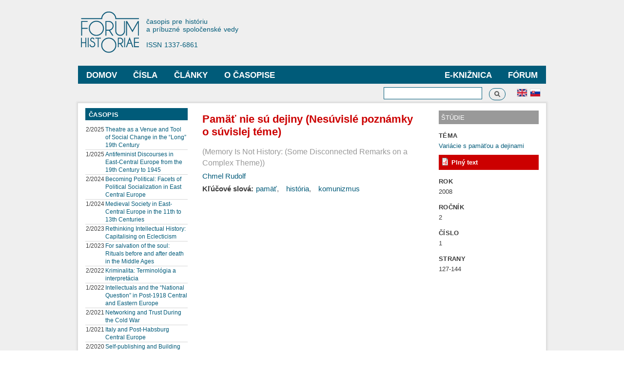

--- FILE ---
content_type: text/html; charset=utf-8
request_url: http://www.forumhistoriae.sk/sk/clanok/pamat-nie-su-dejiny-nesuvisle-poznamky-o-suvislej-teme
body_size: 5923
content:
<!DOCTYPE html PUBLIC "-//W3C//DTD XHTML+RDFa 1.0//EN"
  "http://www.w3.org/MarkUp/DTD/xhtml-rdfa-1.dtd">
<html xmlns="http://www.w3.org/1999/xhtml" xml:lang="sk" version="XHTML+RDFa 1.0" dir="ltr"
  xmlns:content="http://purl.org/rss/1.0/modules/content/"
  xmlns:dc="http://purl.org/dc/terms/"
  xmlns:foaf="http://xmlns.com/foaf/0.1/"
  xmlns:og="http://ogp.me/ns#"
  xmlns:rdfs="http://www.w3.org/2000/01/rdf-schema#"
  xmlns:sioc="http://rdfs.org/sioc/ns#"
  xmlns:sioct="http://rdfs.org/sioc/types#"
  xmlns:skos="http://www.w3.org/2004/02/skos/core#"
  xmlns:xsd="http://www.w3.org/2001/XMLSchema#">

<head profile="http://www.w3.org/1999/xhtml/vocab">
  <meta http-equiv="Content-Type" content="text/html; charset=utf-8" />
<meta name="Generator" content="Drupal 7 (http://drupal.org)" />
<link rel="canonical" href="/sk/clanok/pamat-nie-su-dejiny-nesuvisle-poznamky-o-suvislej-teme" />
<link rel="shortlink" href="/sk/node/1012" />
<link rel="shortcut icon" href="http://www.forumhistoriae.sk/sites/default/files/FH%23666.png" type="image/png" />
  <title>Pamäť nie sú dejiny (Nesúvislé poznámky o súvislej téme) | Forum Historiae</title>
  <style type="text/css" media="all">
@import url("http://www.forumhistoriae.sk/modules/system/system.base.css?s8rlb4");
@import url("http://www.forumhistoriae.sk/modules/system/system.menus.css?s8rlb4");
@import url("http://www.forumhistoriae.sk/modules/system/system.messages.css?s8rlb4");
@import url("http://www.forumhistoriae.sk/modules/system/system.theme.css?s8rlb4");
</style>
<style type="text/css" media="all">
@import url("http://www.forumhistoriae.sk/modules/comment/comment.css?s8rlb4");
@import url("http://www.forumhistoriae.sk/modules/field/theme/field.css?s8rlb4");
@import url("http://www.forumhistoriae.sk/modules/node/node.css?s8rlb4");
@import url("http://www.forumhistoriae.sk/modules/search/search.css?s8rlb4");
@import url("http://www.forumhistoriae.sk/modules/user/user.css?s8rlb4");
@import url("http://www.forumhistoriae.sk/sites/all/modules/views/css/views.css?s8rlb4");
</style>
<style type="text/css" media="all">
@import url("http://www.forumhistoriae.sk/sites/all/modules/ctools/css/ctools.css?s8rlb4");
@import url("http://www.forumhistoriae.sk/modules/locale/locale.css?s8rlb4");
</style>
<style type="text/css" media="all">
@import url("http://www.forumhistoriae.sk/themes/bartik/css/layout.css?s8rlb4");
@import url("http://www.forumhistoriae.sk/themes/bartik/css/style.css?s8rlb4");
@import url("http://www.forumhistoriae.sk/sites/default/files/color/bartik-7244980a/colors.css?s8rlb4");
</style>
<style type="text/css" media="print">
@import url("http://www.forumhistoriae.sk/themes/bartik/css/print.css?s8rlb4");
</style>

<!--[if lte IE 7]>
<link type="text/css" rel="stylesheet" href="http://www.forumhistoriae.sk/themes/bartik/css/ie.css?s8rlb4" media="all" />
<![endif]-->

<!--[if IE 6]>
<link type="text/css" rel="stylesheet" href="http://www.forumhistoriae.sk/themes/bartik/css/ie6.css?s8rlb4" media="all" />
<![endif]-->
<style type="text/css" media="all">
@import url("http://www.forumhistoriae.sk/sites/all/modules/quickedit/css/bartik.css?s8rlb4");
</style>
  <script type="text/javascript" defer="defer" src="http://www.forumhistoriae.sk/sites/default/files/google_tag/google_zna_ka/google_tag.script.js?s8rlb4"></script>
<script type="text/javascript" src="http://www.forumhistoriae.sk/misc/jquery.js?v=1.4.4"></script>
<script type="text/javascript" src="http://www.forumhistoriae.sk/misc/jquery-extend-3.4.0.js?v=1.4.4"></script>
<script type="text/javascript" src="http://www.forumhistoriae.sk/misc/jquery-html-prefilter-3.5.0-backport.js?v=1.4.4"></script>
<script type="text/javascript" src="http://www.forumhistoriae.sk/misc/jquery.once.js?v=1.2"></script>
<script type="text/javascript" src="http://www.forumhistoriae.sk/misc/drupal.js?s8rlb4"></script>
<script type="text/javascript" src="http://www.forumhistoriae.sk/sites/default/files/languages/sk_ZCLpA2MCQFdDMTth9JYJusVxuRZ_lFLb1n3NSTT-Gvo.js?s8rlb4"></script>
<script type="text/javascript" src="http://www.forumhistoriae.sk/sites/all/modules/google_analytics/googleanalytics.js?s8rlb4"></script>
<script type="text/javascript" src="https://www.googletagmanager.com/gtag/js?id=G-63382RMPB4"></script>
<script type="text/javascript">
<!--//--><![CDATA[//><!--
window.dataLayer = window.dataLayer || [];function gtag(){dataLayer.push(arguments)};gtag("js", new Date());gtag("set", "developer_id.dMDhkMT", true);gtag("config", "G-63382RMPB4", {"groups":"default","anonymize_ip":true});
//--><!]]>
</script>
<script type="text/javascript">
<!--//--><![CDATA[//><!--
jQuery.extend(Drupal.settings, {"basePath":"\/","pathPrefix":"sk\/","setHasJsCookie":0,"ajaxPageState":{"theme":"bartik","theme_token":"1hULCjvzktkmul6mgytWKueVIyXeJU164T04SmNVYqs","js":{"http:\/\/www.forumhistoriae.sk\/sites\/default\/files\/google_tag\/google_zna_ka\/google_tag.script.js":1,"misc\/jquery.js":1,"misc\/jquery-extend-3.4.0.js":1,"misc\/jquery-html-prefilter-3.5.0-backport.js":1,"misc\/jquery.once.js":1,"misc\/drupal.js":1,"public:\/\/languages\/sk_ZCLpA2MCQFdDMTth9JYJusVxuRZ_lFLb1n3NSTT-Gvo.js":1,"sites\/all\/modules\/google_analytics\/googleanalytics.js":1,"https:\/\/www.googletagmanager.com\/gtag\/js?id=G-63382RMPB4":1,"0":1},"css":{"modules\/system\/system.base.css":1,"modules\/system\/system.menus.css":1,"modules\/system\/system.messages.css":1,"modules\/system\/system.theme.css":1,"modules\/comment\/comment.css":1,"modules\/field\/theme\/field.css":1,"modules\/node\/node.css":1,"modules\/search\/search.css":1,"modules\/user\/user.css":1,"sites\/all\/modules\/views\/css\/views.css":1,"sites\/all\/modules\/ctools\/css\/ctools.css":1,"modules\/locale\/locale.css":1,"themes\/bartik\/css\/layout.css":1,"themes\/bartik\/css\/style.css":1,"themes\/bartik\/css\/colors.css":1,"themes\/bartik\/css\/print.css":1,"themes\/bartik\/css\/ie.css":1,"themes\/bartik\/css\/ie6.css":1,"sites\/all\/modules\/quickedit\/css\/bartik.css":1}},"better_exposed_filters":{"views":{"temy_fh":{"displays":{"block_1":{"filters":[]}}}}},"googleanalytics":{"account":["G-63382RMPB4"],"trackOutbound":1,"trackMailto":1,"trackDownload":1,"trackDownloadExtensions":"7z|aac|arc|arj|asf|asx|avi|bin|csv|doc(x|m)?|dot(x|m)?|exe|flv|gif|gz|gzip|hqx|jar|jpe?g|js|mp(2|3|4|e?g)|mov(ie)?|msi|msp|pdf|phps|png|ppt(x|m)?|pot(x|m)?|pps(x|m)?|ppam|sld(x|m)?|thmx|qtm?|ra(m|r)?|sea|sit|tar|tgz|torrent|txt|wav|wma|wmv|wpd|xls(x|m|b)?|xlt(x|m)|xlam|xml|z|zip"},"urlIsAjaxTrusted":{"\/sk\/clanok\/pamat-nie-su-dejiny-nesuvisle-poznamky-o-suvislej-teme":true}});
//--><!]]>
</script>
</head>
<body class="html not-front not-logged-in two-sidebars page-node page-node- page-node-1012 node-type-clanok-fh i18n-sk featured footer-columns" >
  <div id="skip-link">
    <a href="#main-content" class="element-invisible element-focusable">Skočiť na hlavný obsah</a>
  </div>
    <div class="region region-page-top">
    <noscript aria-hidden="true"><iframe src="https://www.googletagmanager.com/ns.html?id=GTM-TDGSNRBJ" height="0" width="0" style="display:none;visibility:hidden"></iframe></noscript>
  </div>
  <div id="page-wrapper"><div id="page">

  <div id="header" class="without-secondary-menu"><div class="section clearfix">

          <a href="/sk" title="Domov" rel="home" id="logo">
        <img src="http://www.forumhistoriae.sk/sites/default/files/logofh-2021-web-a_0.png" alt="Domov" />
      </a>
    
          <div id="name-and-slogan">

                              <div id="site-name" class="element-invisible">
              <strong>
                <a href="/sk" title="Domov" rel="home"><span>Forum Historiae</span></a>
              </strong>
            </div>
                  
                  <div id="site-slogan">
            časopis pre históriu </br>a príbuzné spoločenské vedy </br></br> ISSN 1337-6861          </div>
        
      </div> <!-- /#name-and-slogan -->
    
    
          <div id="main-menu" class="navigation">
        <h2 class="element-invisible">Hlavné menu</h2><ul id="main-menu-links" class="links clearfix"><li class="menu-909 first"><a href="https://www.forumhistoriae.sk/sk" title="">Domov</a></li>
<li class="menu-399"><a href="/sk/temy" title="">Čísla</a></li>
<li class="menu-401"><a href="/sk/clanky" title="">Články</a></li>
<li class="menu-424"><a href="/sk/fora" title="">Fórum</a></li>
<li class="menu-427"><a href="/sk/e-knihy" title="">E-knižnica</a></li>
<li class="menu-678 last"><a href="/sk/o-casopise/o-casopise">O časopise</a></li>
</ul>      </div> <!-- /#main-menu -->
    
    
  </div></div> <!-- /.section, /#header -->

  
      <div id="featured"><div class="section clearfix">
        <div class="region region-featured">
    <div id="block-locale-language" class="block block-locale">

    
  <div class="content">
    <ul class="language-switcher-locale-url"><li class="en first"><a href="/en/clanok/memory-not-history-some-disconnected-remarks-complex-theme" class="language-link" xml:lang="en" title="Memory Is Not History: (Some Disconnected Remarks on a Complex Theme)"><img class="language-icon" typeof="foaf:Image" src="http://www.forumhistoriae.sk/sites/all/modules/languageicons/flags/en.png" width="20" height="15" alt="English" title="English" /></a></li>
<li class="sk last active"><a href="/sk/clanok/pamat-nie-su-dejiny-nesuvisle-poznamky-o-suvislej-teme" class="language-link active" xml:lang="sk" title="Pamäť nie sú dejiny (Nesúvislé poznámky o súvislej téme)"><img class="language-icon" typeof="foaf:Image" src="http://www.forumhistoriae.sk/sites/all/modules/languageicons/flags/sk.png" width="20" height="15" alt="Slovenčina" title="Slovenčina" /></a></li>
</ul>  </div>
</div>
<div id="block-search-form" class="block block-search">

    
  <div class="content">
    <form action="/sk/clanok/pamat-nie-su-dejiny-nesuvisle-poznamky-o-suvislej-teme" method="post" id="search-block-form" accept-charset="UTF-8"><div><div class="container-inline">
      <h2 class="element-invisible">Vyhľadávanie</h2>
    <div class="form-item form-type-textfield form-item-search-block-form">
  <label class="element-invisible" for="edit-search-block-form--2">Vyhľadávanie </label>
 <input title="Zadajte slová, ktoré chcete vyhľadať." type="text" id="edit-search-block-form--2" name="search_block_form" value="" size="15" maxlength="128" class="form-text" />
</div>
<div class="form-actions form-wrapper" id="edit-actions"><input type="submit" id="edit-submit" name="op" value="Vyhľadávanie" class="form-submit" /></div><input type="hidden" name="form_build_id" value="form-0TAoPo_oceHWsYAk2szuh51z6n-vOHTmOIuUd1XZ9Hw" />
<input type="hidden" name="form_id" value="search_block_form" />
</div>
</div></form>  </div>
</div>
  </div>
    </div></div> <!-- /.section, /#featured -->
  
  <div id="main-wrapper" class="clearfix"><div id="main" class="clearfix">

    
          <div id="sidebar-first" class="column sidebar"><div class="section">
          <div class="region region-sidebar-first">
    <div id="block-views-temy-fh-block-1" class="block block-views">

    <h2>Časopis</h2>
  
  <div class="content">
    <div class="view view-temy-fh view-id-temy_fh view-display-id-block_1 view-dom-id-8a5c24be4030f6d7cd94a528296f0547">
        
  
  
      <div class="view-content">
      <table  class="views-table cols-0">
       <tbody>
          <tr  class="odd views-row-first">
                  <td  class="views-field views-field-field-cislo-fh cisloarok  align top">
            2/2025          </td>
                  <td  class="views-field views-field-title">
            <a href="/sk/tema/theatre-venue-and-tool-social-change-long-19th-century">Theatre as a Venue and Tool of Social Change in the “Long” 19th Century</a>          </td>
              </tr>
          <tr  class="even">
                  <td  class="views-field views-field-field-cislo-fh cisloarok  align top">
            1/2025          </td>
                  <td  class="views-field views-field-title">
            <a href="/sk/tema/antifeminist-discourses-east-central-europe-19th-century-1945">Antifeminist Discourses in East-Central Europe from the 19th Century to 1945</a>          </td>
              </tr>
          <tr  class="odd">
                  <td  class="views-field views-field-field-cislo-fh cisloarok  align top">
            2/2024          </td>
                  <td  class="views-field views-field-title">
            <a href="/sk/tema/becoming-political-facets-political-socialization-east-central-europe">Becoming Political: Facets of Political Socialization in East Central Europe</a>          </td>
              </tr>
          <tr  class="even">
                  <td  class="views-field views-field-field-cislo-fh cisloarok  align top">
            1/2024          </td>
                  <td  class="views-field views-field-title">
            <a href="/sk/tema/medieval-society-east-central-europe-11th-13th-centuries">Medieval Society in East-Central Europe in the 11th to 13th Centuries</a>          </td>
              </tr>
          <tr  class="odd">
                  <td  class="views-field views-field-field-cislo-fh cisloarok  align top">
            2/2023          </td>
                  <td  class="views-field views-field-title">
            <a href="/sk/tema/rethinking-intellectual-history-capitalising-eclecticism">Rethinking Intellectual History: Capitalising on Eclecticism</a>          </td>
              </tr>
          <tr  class="even">
                  <td  class="views-field views-field-field-cislo-fh cisloarok  align top">
            1/2023          </td>
                  <td  class="views-field views-field-title">
            <a href="/sk/tema/salvation-soul-rituals-and-after-death-middle-ages">For salvation of the soul: Rituals before and after death in the Middle Ages</a>          </td>
              </tr>
          <tr  class="odd">
                  <td  class="views-field views-field-field-cislo-fh cisloarok  align top">
            2/2022          </td>
                  <td  class="views-field views-field-title">
            <a href="/sk/tema/kriminalita-terminologia-interpretacia">Kriminalita: Terminológia a interpretácia</a>          </td>
              </tr>
          <tr  class="even">
                  <td  class="views-field views-field-field-cislo-fh cisloarok  align top">
            1/2022          </td>
                  <td  class="views-field views-field-title">
            <a href="/sk/tema/intellectuals-and-national-question-post-1918-central-and-eastern-europe">Intellectuals and the “National Question” in Post-1918 Central and Eastern Europe</a>          </td>
              </tr>
          <tr  class="odd">
                  <td  class="views-field views-field-field-cislo-fh cisloarok  align top">
            2/2021          </td>
                  <td  class="views-field views-field-title">
            <a href="/sk/tema/networking-and-trust-during-cold-war">Networking and Trust During the Cold War</a>          </td>
              </tr>
          <tr  class="even">
                  <td  class="views-field views-field-field-cislo-fh cisloarok  align top">
            1/2021          </td>
                  <td  class="views-field views-field-title">
            <a href="/sk/tema/italy-and-post-habsburg-central-europe">Italy and Post-Habsburg Central Europe</a>          </td>
              </tr>
          <tr  class="odd views-row-last">
                  <td  class="views-field views-field-field-cislo-fh cisloarok  align top">
            2/2020          </td>
                  <td  class="views-field views-field-title">
            <a href="/sk/tema/self-publishing-and-building-glocal-scenes">Self-publishing and Building Glocal Scenes</a>          </td>
              </tr>
      </tbody>
</table>
    </div>
  
  
  
      
<div class="more-link">
  <a href="/sk/temy">
    Všetky čísla »  </a>
</div>
  
  
  
</div>  </div>
</div>
  </div>
      </div></div> <!-- /.section, /#sidebar-first -->
    
    <div id="content" class="column"><div class="section">
            <a id="main-content"></a>
                    <h1 class="title" id="page-title">
          Pamäť nie sú dejiny (Nesúvislé poznámky o súvislej téme)        </h1>
                          <div class="tabs">
                  </div>
                          <div class="region region-content">
    <div id="block-system-main" class="block block-system">

    
  <div class="content">
    <div id="node-1012" class="node node-clanok-fh node-promoted node-full clearfix" about="/sk/clanok/pamat-nie-su-dejiny-nesuvisle-poznamky-o-suvislej-teme" typeof="sioc:Item foaf:Document">

      <span property="dc:title" content="Pamäť nie sú dejiny (Nesúvislé poznámky o súvislej téme)" class="rdf-meta element-hidden"></span><span property="sioc:num_replies" content="0" datatype="xsd:integer" class="rdf-meta element-hidden"></span>
  
  <div class="content clearfix">
    <div class="field field-name-field-title-eng- field-type-text field-label-hidden"><div class="field-items"><div class="field-item even">Memory Is Not History: (Some Disconnected Remarks on a Complex Theme)</div></div></div><div class="field field-name-field-autor field-type-node-reference field-label-hidden"><div class="field-items"><div class="field-item even"><a href="/sk/autor/chmel-rudolf">Chmel Rudolf</a></div></div></div><div class="field field-name-field-klucove-slova field-type-taxonomy-term-reference field-label-inline clearfix"><h3 class="field-label">Kľúčové slová: </h3><ul class="links inline"><li class="taxonomy-term-reference-0"><a href="/sk/k%C4%BE%C3%BA%C4%8Dov%C3%A9-slov%C3%A1/pam%C3%A4%C5%A5" typeof="skos:Concept" property="rdfs:label skos:prefLabel" datatype="">pamäť</a></li><li class="taxonomy-term-reference-1"><a href="/sk/k%C4%BE%C3%BA%C4%8Dov%C3%A9-slov%C3%A1/hist%C3%B3ria" typeof="skos:Concept" property="rdfs:label skos:prefLabel" datatype="">história</a></li><li class="taxonomy-term-reference-2"><a href="/sk/k%C4%BE%C3%BA%C4%8Dov%C3%A9-slov%C3%A1/komunizmus" typeof="skos:Concept" property="rdfs:label skos:prefLabel" datatype="">komunizmus</a></li></ul></div>  </div>

  
  
</div>
  </div>
</div>
  </div>
      
    </div></div> <!-- /.section, /#content -->

          <div id="sidebar-second" class="column sidebar"><div class="section">
          <div class="region region-sidebar-second">
    <div id="block-fieldblock-node-clanok-fh-default-field-typ-l-nku" class="block block-fieldblock">

    
  <div class="content">
    <div class="field field-name-field-typ-l-nku field-type-list-text field-label-hidden"><div class="field-items"><div class="field-item even">Štúdie</div></div></div>  </div>
</div>
<div id="block-fieldblock-node-clanok-fh-default-field-tema" class="block block-fieldblock">

    <h2>Téma</h2>
  
  <div class="content">
    <div class="field field-name-field-tema field-type-node-reference field-label-hidden"><div class="field-items"><div class="field-item even"><a href="/sk/tema/variacie-s-pamatou-dejinami">Variácie s pamäťou a dejinami</a></div></div></div>  </div>
</div>
<div id="block-fieldblock-node-clanok-fh-default-field-pdf-clanok" class="block block-fieldblock">

    
  <div class="content">
    <div class="field field-name-field-pdf-clanok field-type-file field-label-hidden"><div class="field-items"><div class="field-item even"><span class="file"><img class="file-icon" alt="PDF icon" title="application/pdf" src="/modules/file/icons/application-pdf.png" /> <a href="http://www.forumhistoriae.sk/sites/default/files/chmel1.pdf" type="application/pdf; length=793084" title="Chmel[1].pdf">Plný text</a></span></div></div></div>  </div>
</div>
<div id="block-fieldblock-node-clanok-fh-default-field-rok" class="block block-fieldblock">

    <h2>Rok</h2>
  
  <div class="content">
    <div class="field field-name-field-rok field-type-number-integer field-label-hidden"><div class="field-items"><div class="field-item even">2008</div></div></div>  </div>
</div>
<div id="block-fieldblock-node-clanok-fh-default-field-ro-n-k" class="block block-fieldblock">

    <h2>Ročník</h2>
  
  <div class="content">
    <div class="field field-name-field-ro-n-k field-type-number-integer field-label-hidden"><div class="field-items"><div class="field-item even">2</div></div></div>  </div>
</div>
<div id="block-fieldblock-node-clanok-fh-default-field-cislo-1or2" class="block block-fieldblock">

    <h2>Číslo</h2>
  
  <div class="content">
    <div class="field field-name-field-cislo-1or2 field-type-list-integer field-label-hidden"><div class="field-items"><div class="field-item even">1</div></div></div>  </div>
</div>
<div id="block-fieldblock-node-clanok-fh-default-field-strany" class="block block-fieldblock">

    <h2>Strany</h2>
  
  <div class="content">
    <div class="field field-name-field-strany field-type-text field-label-hidden"><div class="field-items"><div class="field-item even">127-144</div></div></div>  </div>
</div>
  </div>
      </div></div> <!-- /.section, /#sidebar-second -->
    
  </div></div> <!-- /#main, /#main-wrapper -->

  
  <div id="footer-wrapper"><div class="section">

          <div id="footer-columns" class="clearfix">
          <div class="region region-footer-firstcolumn">
    <div id="block-block-17" class="block block-block">

    <h2>O časopise</h2>
  
  <div class="content">
    <p><a href="https://www.forumhistoriae.sk/sk/ed_board" target="blank">Redakčná rada</a><br /><a href="https://www.forumhistoriae.sk/sk/o-casopise/eticke-standardy-casopisu" target="blank"> Etické štandardy časopisu</a><br /><a href="https://www.forumhistoriae.sk/sk/dokument/pokyny-pre-autorov" target="blank">Pokyny pre autorov</a></p>
  </div>
</div>
  </div>
          <div class="region region-footer-secondcolumn">
    <div id="block-block-19" class="block block-block">

    <h2>Sociálne médiá</h2>
  
  <div class="content">
    <p><a href="http://www.facebook.com/groups/258944046035" target="blank">Skupina na Facebooku</a><br /><a href="http://www.facebook.com/ForumHistoriae/" target="blank"> Stránka na Facebooku</a><br /><a href="https://sk.wikipedia.org/wiki/Forum_Historiae" target="blank">Wikipedia</a></p>
  </div>
</div>
  </div>
          <div class="region region-footer-thirdcolumn">
    <div id="block-block-23" class="block block-block">

    <h2>Výzvy na publikovanie</h2>
  
  <div class="content">
    <p><a href="https://www.forumhistoriae.sk/sk/cfp/22026-medieval-literacy-central-danubian-region" target="blank">2/2026</a></p>
  </div>
</div>
  </div>
          <div class="region region-footer-fourthcolumn">
    <div id="block-block-21" class="block block-block">

    <h2>Kontakt</h2>
  
  <div class="content">
    <p>Forum Historiae<br /><a href="http://www.history.sav.sk" target="blank">Historický ústav SAV, v. v. i. </a><br />
P.O.Box 198, Klemensova 19<br />
814 99 Bratislava<br />
E-mail: <a href="mailto:forumhistoriae@savba.sk">forumhistoriae@savba.sk</a></p>
  </div>
</div>
  </div>
      </div> <!-- /#footer-columns -->
    
          <div id="footer" class="clearfix">
          <div class="region region-footer">
    <div id="block-block-2" class="block block-block">

    
  <div class="content">
    <p>Copyright © 2007-2022, <a href="http://www.history.sav.sk/">Historický ústav SAV, v. v. i. </a> Edited and designed by <a href="http://www.vs.sav.sk/">VS SAV</a>.</p>
  </div>
</div>
  </div>
      </div> <!-- /#footer -->
    
  </div></div> <!-- /.section, /#footer-wrapper -->

</div></div> <!-- /#page, /#page-wrapper -->
  </body>
</html>


--- FILE ---
content_type: text/css
request_url: http://www.forumhistoriae.sk/sites/all/modules/quickedit/css/bartik.css?s8rlb4
body_size: 265
content:
/**
 * This is a work-around to prevent Bartik's CSS to influence Quick Edit's styling.
 *
 * @see https://drupal.org/node/2149261
 */

/**
 * @group https://drupal.org/node/2149261
 */
.quickedit-form-container .fieldset-wrapper {
  margin-top: 0;
}
.quickedit-form-container .filter-wrapper {
  padding-top: 0;
}
.quickedit-form-container .filter-wrapper .form-item label {
  margin: 0;
}
.quickedit-form-container .filter-wrapper .filter-help {
  padding-left: 0;
  padding-right: 0;
}
.quickedit-form-container .filter-wrapper .form-type-select {
  padding-left: 0;
}
/**
 * @endgroup
 */
